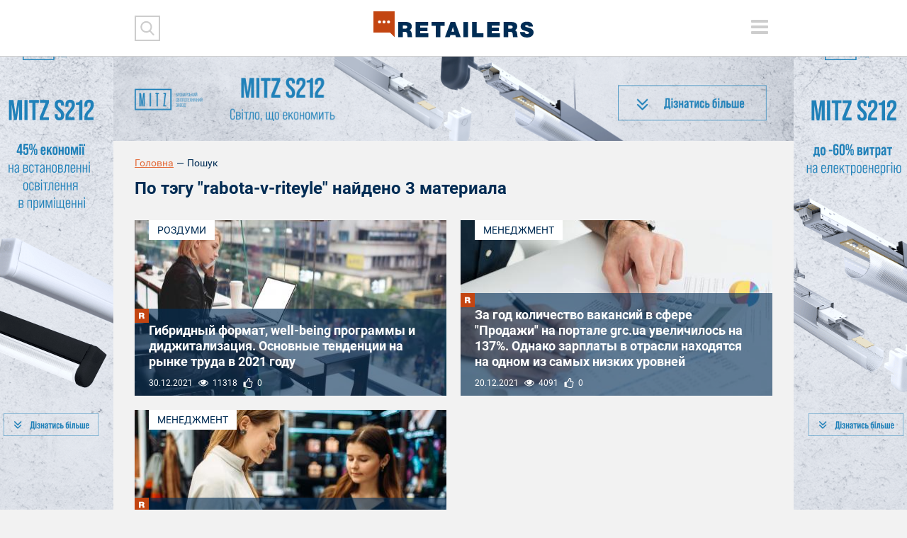

--- FILE ---
content_type: text/html; charset=UTF-8
request_url: https://retailers.ua/search?tag=rabota-v-riteyle
body_size: 22293
content:
<!DOCTYPE html>
<html lang="ru">
<head>
<meta charset="utf-8">
<meta http-equiv="x-ua-compatible" content="ie=edge">
<link rel="apple-touch-icon" href="/assets/7df17302/img/apple-touch-icon.png">
<link rel="icon" href="/assets/7df17302/img/favicon.ico" type="image/x-icon">
<meta name="viewport" content="width=device-width, initial-scale=1">
<meta property="fb:app_id" content="1203398329747025" />
<meta name="google-site-verification" content="0RZXcdXBxwoEB6mx1bndvP9RjWlNMFz3I49mYxfFNPY" />

<meta property="og:type" content="website" />
<meta property="og:url" content="https://retailers.ua/search?tag=rabota-v-riteyle" />
<meta name="twitter:site" content="@RetailersUA">
<meta name="twitter:creator" content="@RetailersUA"/>
<meta name="twitter:title" content=""/>
<meta name="twitter:description" content=""/>
<meta name="twitter:card" content="summary_large_image"/>
<meta name="twitter:domain" content="https://retailers.ua"/>
<link rel="canonical" href="https://retailers.ua/search" />
<link rel="stylesheet" type="text/css" href="/assets/7df17302/css/normalize.css?v=202002281" />
<link rel="stylesheet" type="text/css" href="/assets/7df17302/css/main.css?v=202002281" />
<link rel="stylesheet" type="text/css" href="/assets/7df17302/css/style.css?v=202002281" />
<link rel="stylesheet" type="text/css" href="/assets/2236f541/assets/styles.css" />
<link rel="stylesheet" type="text/css" href="/assets/d7a1fbdd/pager.css" />
<title>Пошук — RetailersUA</title>
    <script type="text/javascript">
var disqus_shortname = "retailcommunitycomua";
</script>
<!-- Subscription Form -->
 <style >.sp-force-hide { display: none;}.sp-form[sp-id="148663"] { display: block; background: #ffffff; padding: 15px; width: 100%; max-width: 100%; border-radius: 8px; border-color: #dddddd; border-style: solid; border-width: 1px; font-family: Arial, "Helvetica Neue", sans-serif; background-repeat: no-repeat; background-position: center; background-size: auto;}.sp-form[sp-id="148663"] input[type="checkbox"] { display: inline-block; opacity: 1; visibility: visible;}.sp-form[sp-id="148663"] .sp-form-fields-wrapper { margin: 0 auto; width: 930px;}.sp-form[sp-id="148663"] .sp-form-control { background: #ffffff; border-color: #cccccc; border-style: solid; border-width: 1px; font-size: 15px; padding-left: 8.75px; padding-right: 8.75px; border-radius: 4px; height: 35px; width: 100%;}.sp-form[sp-id="148663"] .sp-field label { color: #444444; font-size: 13px; font-style: normal; font-weight: bold;}.sp-form[sp-id="148663"] .sp-button-messengers { border-radius: 4px;}.sp-form[sp-id="148663"] .sp-button { border-radius: 4px; background-color: #0089bf; color: #ffffff; width: auto; font-weight: 700; font-style: normal; font-family: Arial, sans-serif;}.sp-form[sp-id="148663"] .sp-button-container { text-align: left;}</style><div class="sp-form-outer sp-fixed-outer sp-force-hide"><div id="sp-form-148663" sp-id="148663" sp-hash="e539492b554d053014ef1bb13a04599498f6c9404ac545baead5d66b390d9d7a" sp-lang="ru" class="sp-form sp-form-regular sp-form-fixed sp-form-fixed__bottom-right sp-form-horizontal sp-form-full-width" sp-show-options="%7B%22satellite%22%3Afalse%2C%22maDomain%22%3A%22login.sendpulse.com%22%2C%22formsDomain%22%3A%22forms.sendpulse.com%22%2C%22condition%22%3A%22onScroll%22%2C%22scrollTo%22%3A25%2C%22delay%22%3A0%2C%22repeat%22%3A7%2C%22background%22%3A%22rgba(0%2C%200%2C%200%2C%200.5)%22%2C%22position%22%3A%22bottom-right%22%2C%22animation%22%3A%22%22%2C%22hideOnMobile%22%3Afalse%2C%22urlFilter%22%3Afalse%2C%22urlFilterConditions%22%3A%5B%7B%22force%22%3A%22hide%22%2C%22clause%22%3A%22contains%22%2C%22token%22%3A%22%22%7D%5D%2C%22analytics%22%3A%7B%22ga%22%3A%7B%22eventLabel%22%3A%22%D0%A4%D0%BE%D1%80%D0%BC%D0%B0_%D0%BF%D0%BE%D0%B4%D0%BF%D0%B8%D1%81%D0%BA%D0%B8_Retailers_%D0%B5%D0%B6%D0%B5%D0%BD%D0%B5%D0%B4%D0%B5%D0%BB%D1%8C%D0%BD%D0%B0%D1%8F_%D1%80%D0%B0%D1%81%D1%81%D1%8B%D0%BB%D0%BA%D0%B0%22%2C%22send%22%3Afalse%7D%2C%22ym%22%3A%7B%22counterId%22%3Anull%2C%22eventLabel%22%3Anull%2C%22targetId%22%3Anull%2C%22send%22%3Afalse%7D%7D%7D"><div class="sp-form-fields-wrapper show-grid"><button class="sp-btn-close ">&nbsp;</button><div class="sp-message"><div></div></div><form novalidate="" class="sp-element-container "><div class="sp-field sp-field-full-width" sp-id="sp-972c3e36-7c7f-47a7-9c86-a91f4c26a1fe"><div style="font-family: inherit; line-height: 1.2;"><p>Підписуйтеся на дайджест новин від Retailers.ua</p></div></div><div class="sp-field " sp-id="sp-39a87488-a179-4d5d-b356-b84b5bb5434e"><label class="sp-control-label"><span >Email</span><strong >*</strong></label><input type="email" sp-type="email" name="sform[email]" class="sp-form-control " placeholder="username@gmail.com" sp-tips="%7B%22required%22%3A%22%D0%9E%D0%B1%D1%8F%D0%B7%D0%B0%D1%82%D0%B5%D0%BB%D1%8C%D0%BD%D0%BE%D0%B5%20%D0%BF%D0%BE%D0%BB%D0%B5%22%2C%22wrong%22%3A%22%D0%9D%D0%B5%D0%B2%D0%B5%D1%80%D0%BD%D1%8B%D0%B9%20email-%D0%B0%D0%B4%D1%80%D0%B5%D1%81%22%7D" autocomplete="on" required="required"></div><div class="sp-field sp-button-container " sp-id="sp-5b5335b3-da2c-4f89-b44f-ddc857c97908"><button id="sp-5b5335b3-da2c-4f89-b44f-ddc857c97908" class="sp-button">Підписатися </button></div></form><div class="sp-link-wrapper sp-brandname__left"></div></div></div></div><script type="text/javascript" async="async" src="//web.webformscr.com/apps/fc3/build/default-handler.js?1672731354857"></script> 
<!-- /Subscription Form -->


<script src="//web.webformscr.com/apps/fc3/build/loader.js" sp-form-id="e539492b554d053014ef1bb13a04599498f6c9404ac545baead5d66b390d9d7a"></script>

<!-- Facebook Pixel Code -->
<script>
!function(f,b,e,v,n,t,s)
{if(f.fbq)return;n=f.fbq=function(){n.callMethod?
n.callMethod.apply(n,arguments):n.queue.push(arguments)};
if(!f._fbq)f._fbq=n;n.push=n;n.loaded=!0;n.version='2.0';
n.queue=[];t=b.createElement(e);t.async=!0;
t.src=v;s=b.getElementsByTagName(e)[0];
s.parentNode.insertBefore(t,s)}(window, document,'script',
'https://connect.facebook.net/en_US/fbevents.js');
fbq('init', '938610883290006');
fbq('track', 'PageView');
</script>
<noscript><img height="1" width="1" style="display:none"
src="https://www.facebook.com/tr?id=938610883290006&ev=PageView&noscript=1"
/></noscript>
<!-- End Facebook Pixel Code -->


<meta name="facebook-domain-verification" content="l9tpjv8r25sqv0emyutw5wwix33xcz" />
<!-- Google Tag Manager -->
<script>(function(w,d,s,l,i){w[l]=w[l]||[];w[l].push({'gtm.start':
new Date().getTime(),event:'gtm.js'});var f=d.getElementsByTagName(s)[0],
j=d.createElement(s),dl=l!='dataLayer'?'&l='+l:'';j.async=true;j.src=
'https://www.googletagmanager.com/gtm.js?id='+i+dl;f.parentNode.insertBefore(j,f);
})(window,document,'script','dataLayer','GTM-WJJJKFH');</script>
<!-- End Google Tag Manager -->
<!-- Google Tag Manager (noscript) -->
<noscript><iframe src="https://www.googletagmanager.com/ns.html?id=GTM-WJJJKFH"
height="0" width="0" style="display:none;visibility:hidden"></iframe></noscript>
<!-- End Google Tag Manager (noscript) -->

<!-- Google tag (gtag.js) -->
<script async src="https://www.googletagmanager.com/gtag/js?id=G-PWYW5B7MCW"></script>
<script>
  window.dataLayer = window.dataLayer || [];
  function gtag(){dataLayer.push(arguments);}
  gtag('js', new Date());

  gtag('config', 'G-PWYW5B7MCW');
</script>

<!-- Google tag (gtag.js) -->
<script async src="https://www.googletagmanager.com/gtag/js?id=G-ZFF2Z0CNJD"></script>
<script>
  window.dataLayer = window.dataLayer || [];
  function gtag(){dataLayer.push(arguments);}
  gtag('js', new Date());

  gtag('config', 'G-ZFF2Z0CNJD');
</script></head>


<body class="frontpage">
<div id="wrapper" class="wrapper">
    <a href="https://s212.mitz.com.ua/" class="branding"><img src="/media/reclame/original/00/00/193/-1200h1200-min-26101_main-26363.png" alt="" /></a>    <header class="wrapper header">
    <div class="container">
        <div class="header__mobile">
            <div class="header__mobile_inner">
                <div class="header__left">
                    <div class="header__search">
                        <div class="header__search_inner">

                            <form action="/search" method="get">
                                <button type="submit" class="header__search__btn-submit"></button>
                                <div class="header__search__form">
                                    <input type="search" name="s" class="header__search__inputbox">
                                    <button type="reset" class="header__search__btn-cancel"></button>
                                </div>
                            </form>
                        </div>
                    </div>
                    <div class="header__social">
                                            </div>
                </div>

                <div class="header__right">
                    <div class="lang">
                                            </div>
                    <div class="header__menu_btn-toggle">
                        <button type="button" class="tcon tcon-menu--xcross" aria-label="toggle menu">
                            <span class="tcon-menu__lines" aria-hidden="true"></span>
                            <span class="tcon-visuallyhidden">toggle menu</span>
                        </button>
                    </div>
                </div>
                <nav class="header__menu" id="yw1">
<a class="header__menu__link" href="/news/menedjment">МЕНЕДЖМЕНТ</a>
<a class="header__menu__link" href="/news/partneryi">ПАРТНЕРИ</a>
<a class="header__menu__link" href="/news/tehnologii">ТЕХНОЛОГІЇ</a>
<a class="header__menu__link" href="/news/mneniya">РОЗДУМИ</a>
<a class="header__menu__link" href="/news/spetsproektyi">СПЕЦПРОЕКТИ</a>
<a class="header__menu__link" href="/video">ВІДЕО</a>
<a class="header__menu__link" href="https://www.malls.retailers.ua/">КАТАЛОГ ТРЦ</a>
<a class="header__menu__link" href="/mediakit">МЕДІАКІТ</a>
</nav>
                <div class="header__top"></div>
            </div>
        </div>

        <div class="header__mobile_btn-toggle">
            <button type="button" class="tcon tcon-menu--xcross" aria-label="toggle menu">
                <span class="tcon-menu__lines" aria-hidden="true"></span>
                <span class="tcon-visuallyhidden">toggle menu</span>
            </button>
        </div>
        <a href="/" class="header__logo"><img alt="RetailersUA" src="/assets/7df17302/img/logo.svg" id="logo"></a>
        <div class="lang lang_top">
                    </div>
    </div>

    <!--<div class="header__mobile__top"></div>-->
</header>    <div id="wrapper_inner">
        <div class="wrapper adaptive_banner">
    <div class="container">
        
                        <a href="https://s212.mitz.com.ua/" class="adaptive_banner__item adaptive_banner__item-1"><img src="/media/reclame/original/00/00/9/41-26237.png" alt="" />
                        </a>
                        <a href="https://s212.mitz.com.ua/" class="adaptive_banner__item adaptive_banner__item-2"><img src="/media/reclame/original/00/00/9/41-26237.png" alt="" />
                        </a>
                        <a href="https://s212.mitz.com.ua/" class="adaptive_banner__item adaptive_banner__item-3"><img src="/media/reclame/original/00/00/9/41-26237.png" alt="" />
                        </a>
                        <a href="https://s212.mitz.com.ua/" class="adaptive_banner__item adaptive_banner__item-4"><img src="/media/reclame/original/00/00/9/41-26237.png" alt="" />
                        </a>    </div>
</div>        
            <div class="wrapper breadcrumb_block">
                <div class="container"><div class="breadcrumb myStyleBreadCrumb">
<a class="breadcrumb_block__item" href="/">Головна</a><span class="breadcrumb_block__separator">—</span><span class="breadcrumb_block__item">Пошук</span></div>
                </div>
            </div>        <div class="wrapper content">
    <div class="container">
        <main class="wrapper main" role="main">
            <h1 class="pagetitle">По тэгу "<span>rabota-v-riteyle</span>" найдено 3 материала</h1>
            <div class="wrapper page_section">
                <div class="material__list" id="page_section__material__list">
<div class="items">
<div class="clv2-append">
<div class="material_item">
    <div class="material_item_inner">
        <a href="/news/mneniya" class="material_item__category">Роздуми</a>
        <a href="/news/mneniya/13068-gibridnyiy-format-well-being-programmyi-i-didjitalizatsiya-osnovnyie-tendentsii-na-ryinke-truda-v-2021-godu" class="material_item__link">
            <div class="material_item__image cover">
                <img src="/media/news/440-s/00/13/13068/Depositphotos_178400968_S-22404.jpg" alt="" />            </div>
            <div class="material_item__content">
                <div class="material_item__mark"></div>
                <div class="material_item__title">Гибридный формат, well-being программы и диджитализация. Основные тенденции на рынке труда в 2021 году</div>
                <div class="material_item__content__bottom">
                    <span class="material_item__date">
                        30.12.2021                    </span>
                    <span class="material_item__view">11318</span>
                    <span class="material_item__like fbLikeCount" data-href="https://retailers.ua/news/mneniya/13068-gibridnyiy-format-well-being-programmyi-i-didjitalizatsiya-osnovnyie-tendentsii-na-ryinke-truda-v-2021-godu">0</span>
                </div>
            </div>
        </a>
    </div>
</div><div class="material_item">
    <div class="material_item_inner">
        <a href="/news/menedjment" class="material_item__category">Менеджмент</a>
        <a href="/news/menedjment/13019-za-god-kolichestvo-vakansiy-v-sfere-prodaji-na-portale-grcua-uvelichilos-na-137-odnako-zarplatyi-v-otrasli-nahodyatsya-na-odnom-iz-samyih-nizkih-urovney" class="material_item__link">
            <div class="material_item__image cover">
                <img src="/media/news/440-s/00/13/13019/Depositphotos_39423029_S-22307.jpg" alt="" />            </div>
            <div class="material_item__content">
                <div class="material_item__mark"></div>
                <div class="material_item__title">За год количество вакансий в сфере "Продажи" на портале grc.ua увеличилось на 137%. Однако зарплаты в отрасли находятся на одном из самых низких уровней</div>
                <div class="material_item__content__bottom">
                    <span class="material_item__date">
                        20.12.2021                    </span>
                    <span class="material_item__view">4091</span>
                    <span class="material_item__like fbLikeCount" data-href="https://retailers.ua/news/menedjment/13019-za-god-kolichestvo-vakansiy-v-sfere-prodaji-na-portale-grcua-uvelichilos-na-137-odnako-zarplatyi-v-otrasli-nahodyatsya-na-odnom-iz-samyih-nizkih-urovney">0</span>
                </div>
            </div>
        </a>
    </div>
</div><div class="material_item">
    <div class="material_item_inner">
        <a href="/news/menedjment" class="material_item__category">Менеджмент</a>
        <a href="/news/menedjment/12794-skolko-gotovyi-platit-ukrainskie-riteyleryi-vremennyim-sotrudnikam-v-sezon-prazdnikov--analitika-grcua" class="material_item__link">
            <div class="material_item__image cover">
                <img src="/media/news/440-s/00/12/12794/Depositphotos_230760568_S-21974.jpg" alt="" />            </div>
            <div class="material_item__content">
                <div class="material_item__mark"></div>
                <div class="material_item__title">Сколько готовы платить украинские ритейлеры временным сотрудникам в сезон праздников — аналитика grc.ua</div>
                <div class="material_item__content__bottom">
                    <span class="material_item__date">
                        15.11.2021                    </span>
                    <span class="material_item__view">3855</span>
                    <span class="material_item__like fbLikeCount" data-href="https://retailers.ua/news/menedjment/12794-skolko-gotovyi-platit-ukrainskie-riteyleryi-vremennyim-sotrudnikam-v-sezon-prazdnikov--analitika-grcua">0</span>
                </div>
            </div>
        </a>
    </div>
</div></div></div><div class="keys" style="display:none" title="/search?tag=rabota-v-riteyle"><span>13068</span><span>13019</span><span>12794</span></div>
</div>            </div>
        </main>
    </div>
</div>    </div>
    <div class="footer_stick"></div>
</div>
<footer class="wrapper footer">
    <div class="container">
        <nav class="footer__menu" id="yw2">
<a class="footer__menu__link" href="/news/menedjment">Менеджмент</a>
<a class="footer__menu__link" href="/news/partneryi">Партнери</a>
<a class="footer__menu__link" href="/news/tehnologii">Технології</a>
<a class="footer__menu__link" href="/news/mneniya">Роздуми</a>
<a class="footer__menu__link" href="/news/podkasty">Подкасти</a>
<a class="footer__menu__link" href="/news/spetsproektyi">Спецпроекти</a>
<a class="footer__menu__link" href="/news/glazami-potrebitelya">Очима споживача</a>
<a class="footer__menu__link" href="/video">Відео</a>
</nav>

        <div class="footer__top">
            <div class="footer__block footer__block-1">
                <a href="/" class="footer__logo contain"><img src="/assets/7df17302/img//logo.svg"></a>
            </div>

            <div class="footer__block footer__block-2">
                <div class="footer__social">
                    <noindex><a rel="nofollow" href="https://www.facebook.com/RetailCommunity" class="social_item social_item-fb"></a></noindex>
<noindex><a rel="nofollow" href="" class="social_item social_item-tw"></a></noindex>
<noindex><a rel="nofollow" href="#" class="social_item social_item-in"></a></noindex>                </div>
            </div>

            <div class="footer__block footer__block-3">
                <div class="footer__subscribe">
                    <div class="footer__subscribe__form">
                        <form target="_blank" action="https://forms.sendpulse.com/51a631e2ba" method="post">
    <input type="email" name="EMAIL" class="footer__subscribe__inputbox">
    <button type="submit" class="footer__subscribe__btn-submit"></button>
</form>                    </div>
                    <div class="footer__subscribe__desc">Розсилка від RetailersUA - отримуйте всі новини на пошту!</div>
                </div>
            </div>
        </div>

        <div class="footer__bottom">
            <div class="footer__block footer__block-1">
                <div class="footer__special_copyright">retailers.ua© 2014-2026</div>

                <div class="footer__special_menu" id="yw3">
<a class="footer__special_menu__link" href="/o-proekte">Про Retailers.ua</a>
<a class="footer__special_menu__link" href="/contact">Контакти</a>
<a class="footer__special_menu__link" href="/mediakit">Медіакіт</a>
<a class="footer__special_menu__link" href="/conference">Конференції</a>
</div>
            </div>

            <div class="footer__block footer__block-2">
                <div class="footer__contacts">
                    <a href="mailto:info@retailers.ua" target="_blank" class="footer__contacts__mail">info@retailers.ua</a>
                </div>
            </div>

            <div class="footer__block footer__block-3">
                <div class="footer__info">При використанні матеріалів посилання на <a href="/">RetailersUA</a> в межах перших трьох речень обов`язкове. Думки авторів колонок можуть не збігатися з думкою редакції.                    <div class="footer__madeby">Сайт створено в Студії Михайла Муковоза</div>
            </div>
        </div>
    </div>
</footer>

<script type="text/javascript"><!-- Other metrics --></script>
<script src="/assets/62eb9bd5/modernizr-2.8.3.min.js"></script>
<script src="/assets/62eb9bd5/jquery-2.2.0.js"></script>
<script src="/assets/9e15b900/jquery-migrate-1.4.1.min.js"></script>
<script type="text/javascript" src="/assets/358ab867/jquery.ba-bbq.min.js"></script>
<script type="text/javascript" src="/assets/7df17302/js/vendor/jquery-ui.js"></script>
<script type="text/javascript" src="/assets/7df17302/js/vendor/jquery.fancybox.js"></script>
<script type="text/javascript" src="/assets/7df17302/js/vendor/jquery.fancybox.pack.js"></script>
<script type="text/javascript" src="/assets/7df17302/js/vendor/jquery.selectric.js"></script>
<script type="text/javascript" src="/assets/7df17302/js/vendor/owl.carousel.js"></script>
<script type="text/javascript" src="/assets/7df17302/js/vendor/jquery.matchHeight.min.js"></script>
<script type="text/javascript" src="/assets/7df17302/js/vendor/jquery.tooltipster.js"></script>
<script type="text/javascript" src="/assets/7df17302/js/vendor/jquery.mCustomScrollbar.min.js"></script>
<script type="text/javascript" src="/assets/7df17302/js/main.js?v=202002281"></script>
<script type="text/javascript" src="/assets/7df17302/js/functions.js?v=202002281"></script>
<script type="text/javascript" src="/assets/2236f541/assets/jquery.yiilistview.js"></script>
<script type="text/javascript">
/*<![CDATA[*/
themeUrl = '/assets/7df17302/';
jQuery(function($) {
jQuery('#page_section__material__list').yiiListView({'ajaxUpdate':['1','page_section__material__list'],'ajaxVar':'ajax','pagerClass':'row','loadingClass':'list-view-loading','sorterClass':'sorter','enableHistory':false,'afterAjaxUpdate':updateBG});
});
/*]]>*/
</script>
</body>
</html>


--- FILE ---
content_type: image/svg+xml
request_url: https://retailers.ua/assets/7df17302/img/loader.svg
body_size: 4794
content:
<?xml version="1.0" encoding="utf-8"?><svg class="lds-spinner" width="100%" height="100%" xmlns="http://www.w3.org/2000/svg" xmlns:xlink="http://www.w3.org/1999/xlink" viewBox="0 0 100 100" preserveAspectRatio="xMidYMid" style="width:200px;webkit-logical-width:200px;webkit-logical-height:200px;user-select:none;transform-origin:50% 50%;r:0px;position:relative;overflow-y:hidden;overflow-x:hidden;overflow:hidden;inline-size:200px;height:200px;display:block;d:none;block-size:200px;background:rgba(0, 0, 0, 0) none repeat scroll 0% 0% / auto padding-box border-box" ><g transform="rotate(0 50 50)" class="" style="user-select:none" ><rect x="47" y="24" rx="9.4" ry="4.8" width="6" height="12" fill="#cacaca" class="" style="y:24px;x:47px;width:6px;webkit-logical-width:6px;webkit-logical-height:12px;user-select:none;ry:4.8px;rx:9.4px;opacity:0.0833333;inline-size:6px;height:12px;fill:rgb(202, 202, 202);block-size:12px" ></rect></g>
<g transform="rotate(30 50 50)" class="" style="user-select:none" ><rect x="47" y="24" rx="9.4" ry="4.8" width="6" height="12" fill="#cacaca" class="" style="y:24px;x:47px;width:6px;webkit-logical-width:6px;webkit-logical-height:12px;user-select:none;ry:4.8px;rx:9.4px;opacity:0.166667;inline-size:6px;height:12px;fill:rgb(202, 202, 202);block-size:12px" ></rect></g>
<g transform="rotate(60 50 50)" class="" style="user-select:none" ><rect x="47" y="24" rx="9.4" ry="4.8" width="6" height="12" fill="#cacaca" class="" style="y:24px;x:47px;width:6px;webkit-logical-width:6px;webkit-logical-height:12px;user-select:none;ry:4.8px;rx:9.4px;opacity:0.25;inline-size:6px;height:12px;fill:rgb(202, 202, 202);block-size:12px" ></rect></g>
<g transform="rotate(90 50 50)" class="" style="user-select:none" ><rect x="47" y="24" rx="9.4" ry="4.8" width="6" height="12" fill="#cacaca" class="" style="y:24px;x:47px;width:6px;webkit-logical-width:6px;webkit-logical-height:12px;user-select:none;ry:4.8px;rx:9.4px;opacity:0.333333;inline-size:6px;height:12px;fill:rgb(202, 202, 202);block-size:12px" ></rect></g>
<g transform="rotate(120 50 50)" class="" style="user-select:none" ><rect x="47" y="24" rx="9.4" ry="4.8" width="6" height="12" fill="#cacaca" class="" style="y:24px;x:47px;width:6px;webkit-logical-width:6px;webkit-logical-height:12px;user-select:none;ry:4.8px;rx:9.4px;opacity:0.416667;inline-size:6px;height:12px;fill:rgb(202, 202, 202);block-size:12px" ></rect></g>
<g transform="rotate(150 50 50)" class="" style="user-select:none" ><rect x="47" y="24" rx="9.4" ry="4.8" width="6" height="12" fill="#cacaca" class="" style="y:24px;x:47px;width:6px;webkit-logical-width:6px;webkit-logical-height:12px;user-select:none;ry:4.8px;rx:9.4px;opacity:0.5;inline-size:6px;height:12px;fill:rgb(202, 202, 202);block-size:12px" ></rect></g>
<g transform="rotate(180 50 50)" class="" style="user-select:none" ><rect x="47" y="24" rx="9.4" ry="4.8" width="6" height="12" fill="#cacaca" class="" style="y:24px;x:47px;width:6px;webkit-logical-width:6px;webkit-logical-height:12px;user-select:none;ry:4.8px;rx:9.4px;opacity:0.583333;inline-size:6px;height:12px;fill:rgb(202, 202, 202);block-size:12px" ></rect></g>
<g transform="rotate(210 50 50)" class="" style="user-select:none" ><rect x="47" y="24" rx="9.4" ry="4.8" width="6" height="12" fill="#cacaca" class="" style="y:24px;x:47px;width:6px;webkit-logical-width:6px;webkit-logical-height:12px;user-select:none;ry:4.8px;rx:9.4px;opacity:0.666667;inline-size:6px;height:12px;fill:rgb(202, 202, 202);block-size:12px" ></rect></g>
<g transform="rotate(240 50 50)" class="" style="user-select:none" ><rect x="47" y="24" rx="9.4" ry="4.8" width="6" height="12" fill="#cacaca" class="" style="y:24px;x:47px;width:6px;webkit-logical-width:6px;webkit-logical-height:12px;user-select:none;ry:4.8px;rx:9.4px;opacity:0.75;inline-size:6px;height:12px;fill:rgb(202, 202, 202);block-size:12px" ></rect></g>
<g transform="rotate(270 50 50)" class="" style="user-select:none" ><rect x="47" y="24" rx="9.4" ry="4.8" width="6" height="12" fill="#cacaca" class="" style="y:24px;x:47px;width:6px;webkit-logical-width:6px;webkit-logical-height:12px;user-select:none;ry:4.8px;rx:9.4px;opacity:0.833333;inline-size:6px;height:12px;fill:rgb(202, 202, 202);block-size:12px" ></rect></g>
<g transform="rotate(300 50 50)" class="" style="user-select:none" ><rect x="47" y="24" rx="9.4" ry="4.8" width="6" height="12" fill="#cacaca" class="" style="y:24px;x:47px;width:6px;webkit-logical-width:6px;webkit-logical-height:12px;user-select:none;ry:4.8px;rx:9.4px;opacity:0.916667;inline-size:6px;height:12px;fill:rgb(202, 202, 202);block-size:12px" ></rect></g>
<g transform="rotate(330 50 50)" class="" style="user-select:none" ><rect x="47" y="24" rx="9.4" ry="4.8" width="6" height="12" fill="#cacaca" class="" style="y:24px;x:47px;width:6px;webkit-logical-width:6px;webkit-logical-height:12px;user-select:none;ry:4.8px;rx:9.4px;inline-size:6px;height:12px;fill:rgb(202, 202, 202);block-size:12px" ></rect></g></svg>

--- FILE ---
content_type: image/svg+xml
request_url: https://retailers.ua/assets/7df17302/img/icon-like.svg
body_size: 4400
content:
<?xml version="1.0" encoding="utf-8"?>
<!-- Generator: Adobe Illustrator 19.0.1, SVG Export Plug-In . SVG Version: 6.00 Build 0)  -->
<svg version="1.1" id="Слой_1" xmlns="http://www.w3.org/2000/svg" xmlns:xlink="http://www.w3.org/1999/xlink" x="0px" y="0px"
	 width="14px" height="14px" viewBox="0 0 14 14" enable-background="new 0 0 14 14" xml:space="preserve">
<g>
	<path fill="#FFFFFF" d="M13.0490971,7.8245754c0.2748737-0.4151683,0.4121332-0.87218,0.4121332-1.3713603
		c0-0.5777698-0.212904-1.0796022-0.6390629-1.5062923c-0.4263659-0.4262481-0.9312048-0.639328-1.5144558-0.639328h-1.480773
		c0.2691565-0.555227,0.4039698-1.0937467,0.4039698-1.6152925c0-0.6562717-0.0984221-1.177847-0.2945576-1.5648737
		C9.7400084,0.740284,9.453908,0.4557159,9.0780792,0.2733413C8.7021627,0.0910547,8.2788324,0,7.8077059,0
		C7.5215168,0,7.2692156,0.1037552,7.050478,0.311354C6.8093452,0.5468881,6.6354575,0.8498439,6.5289321,1.2200446
		C6.4223475,1.5901273,6.3367743,1.9449461,6.2723289,2.2842941C6.2078834,2.6236129,6.1082239,2.8633904,5.9736753,3.003597
		C5.6987729,3.3008654,5.3987341,3.6599276,5.0734129,4.0805473c-0.566484,0.7346845-0.9507408,1.1694193-1.1525638,1.3040857
		H1.6156615c-0.2972686,0-0.551102,0.1053171-0.7614413,0.3154793C0.6439693,5.910481,0.5387701,6.1642852,0.5387701,6.4615836
		v5.384397c0,0.2972984,0.1050813,0.5510139,0.3154501,0.7613831c0.2104571,0.2103691,0.4641727,0.3156271,0.7614413,0.3156271
		h2.4228506c0.1234097,0,0.5103483,0.1121531,1.1609917,0.3365192c0.6899233,0.2412214,1.2970724,0.4248629,1.8214474,0.5511017
		C7.5453854,13.9368505,8.0768318,14,8.6153221,14h0.7822161h0.3030443c0.7907906,0,1.4273481-0.2258978,1.9097614-0.6774588
		c0.4822359-0.45156,0.7207174-1.0671082,0.7151766-1.8467312c0.3365202-0.4319057,0.5047503-0.9310856,0.5047503-1.4975109
		c0-0.1233215-0.0082808-0.2439032-0.0251951-0.3618021c0.2130499-0.3756514,0.3198404-0.7795048,0.3198404-1.2114096
		C13.1248283,8.2031441,13.0996342,8.0095425,13.0490971,7.8245754z M2.5327208,11.6862373
		c-0.1065545,0.1064959-0.2327347,0.1599493-0.3785696,0.1599493c-0.1458642,0-0.2720739-0.0534239-0.3786578-0.1599493
		c-0.1065252-0.1064672-0.1598319-0.2327061-0.1598319-0.3786583c0-0.1458054,0.0531889-0.2719564,0.1598319-0.3785696
		c0.106702-0.1065836,0.2327936-0.1598606,0.3786578-0.1598606c0.1458349,0,0.2720151,0.053278,0.3785696,0.1598606
		c0.1065838,0.1065845,0.1598909,0.2327356,0.1598909,0.3785696C2.6926117,11.4535322,2.6393049,11.579771,2.5327208,11.6862373z
		 M12.2038498,7.1434917c-0.1206102,0.2579589-0.270689,0.3897676-0.4501467,0.3953071
		c0.0841007,0.095387,0.1542625,0.2287273,0.2103691,0.3996387c0.0560474,0.1711178,0.0838938,0.3267069,0.0838938,0.467001
		c0,0.3868208-0.148428,0.7206287-0.4457264,1.0009832c0.1010733,0.1793985,0.1514921,0.3730001,0.1514921,0.5804214
		c0,0.2075405-0.0490036,0.4136658-0.1472197,0.6183472c-0.0980387,0.204505-0.2313499,0.3517838-0.3995504,0.4414825
		c0.0280237,0.168231,0.0419331,0.3253222,0.0419331,0.4711275c0,0.9366255-0.5384893,1.404954-1.6154995,1.404954H8.6157045
		c-0.734921,0-1.6938829-0.2045937-2.8774471-0.6141338c-0.0280824-0.0111971-0.1092949-0.0407534-0.2439909-0.0883427
		c-0.1346965-0.0475903-0.2342081-0.0826864-0.2987423-0.105052c-0.0645337-0.0226011-0.1626019-0.0548391-0.2944984-0.0968008
		c-0.1318674-0.0421686-0.2383041-0.0730505-0.3196936-0.0925875c-0.0812712-0.0195665-0.1738877-0.0378065-0.277555-0.0546627
		c-0.1037254-0.0168257-0.1920986-0.0251951-0.2650013-0.0251951H3.7695603V6.4617896h0.2692156
		c0.0897288,0,0.18927-0.0253124,0.2986536-0.0756721c0.109354-0.0505075,0.2215958-0.1262097,0.3365488-0.2271953
		C4.78899,6.0579371,4.8968706,5.958396,4.9978857,5.8601804c0.1009851-0.0981269,0.2131386-0.2215075,0.3365779-0.3700829
		C5.4578443,5.341404,5.5545864,5.2222667,5.6247482,5.1325092c0.0700741-0.0897288,0.1583881-0.2047706,0.2649727-0.3449769
		c0.1065249-0.1401772,0.1710882-0.2243366,0.1935134-0.2524185c0.3084364-0.3813396,0.5243745-0.6365285,0.6477551-0.7655964
		C6.9609542,3.528414,7.1277995,3.2213328,7.2315545,2.8483326c0.1038728-0.3730593,0.1893878-0.7250195,0.2564559-1.055881
		c0.0672455-0.330891,0.1739469-0.5693423,0.3199587-0.7151772c0.5383129,0,0.8973751,0.1317494,1.0768032,0.3953954
		C9.0641708,1.736257,9.1539288,2.1429386,9.1539288,2.6925964c0,0.3308911-0.1347256,0.7809782-0.4040003,1.3502321
		C8.480772,4.6121411,8.346282,5.0594587,8.346282,5.3847508h2.9613409c0.2807369,0,0.5302095,0.1079106,0.7488585,0.3239665
		c0.2188253,0.2159085,0.3283567,0.4668541,0.3283567,0.752984C12.3847513,6.6579843,12.3244314,6.8851795,12.2038498,7.1434917z"/>
</g>
</svg>
